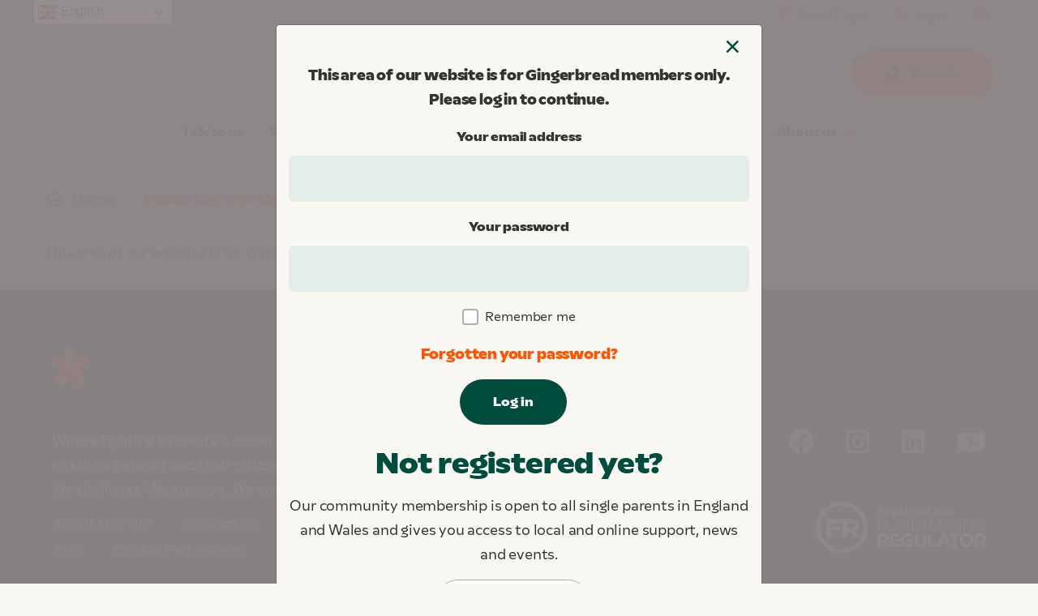

--- FILE ---
content_type: text/html; charset=UTF-8
request_url: https://www.gingerbread.org.uk/continue/?url=/your-community/groups/gateshead-gingerbread-group/
body_size: 18497
content:
<!DOCTYPE html>
<html lang="en-GB">

<head>
	<!-- Google Tag Manager -->
<script>(function(w,d,s,l,i){w[l]=w[l]||[];w[l].push({'gtm.start':
new Date().getTime(),event:'gtm.js'});var f=d.getElementsByTagName(s)[0],
j=d.createElement(s),dl=l!='dataLayer'?'&l='+l:'';j.async=true;j.src=
'https://www.googletagmanager.com/gtm.js?id='+i+dl;f.parentNode.insertBefore(j,f);
})(window,document,'script','dataLayer','GTM-T4NDLR8');</script>
<!-- End Google Tag Manager -->
<meta charset="UTF-8">
<meta name="viewport" content="width=device-width, initial-scale=1">
<link rel="profile" href="http://gmpg.org/xfn/11">
<link rel="pingback" href="https://www.gingerbread.org.uk/xmlrpc.php">

<link rel="apple-touch-icon" sizes="180x180" href="https://www.gingerbread.org.uk/wp-content/themes/gingerbread/favicon/apple-touch-icon.png">
<link rel="icon" type="image/png" sizes="32x32" href="https://www.gingerbread.org.uk/wp-content/themes/gingerbread/favicon/favicon-32x32.png">
<link rel="icon" type="image/png" sizes="16x16" href="https://www.gingerbread.org.uk/wp-content/themes/gingerbread/favicon/favicon-16x16.png">
<link rel="manifest" href="https://www.gingerbread.org.uk/wp-content/themes/gingerbread/favicon/site.webmanifest">
<link rel="mask-icon" href="https://www.gingerbread.org.uk/wp-content/themes/gingerbread/favicon/safari-pinned-tab.svg" color="#ff5400">
<meta name="msapplication-TileColor" content="#004d3d">
<meta name="theme-color" content="#ffffff">


<meta name='robots' content='index, follow, max-image-preview:large, max-snippet:-1, max-video-preview:-1' />

	<!-- This site is optimized with the Yoast SEO plugin v26.5 - https://yoast.com/wordpress/plugins/seo/ -->
	<title>Please Log In to Continue | Gingerbread</title>
	<link rel="canonical" href="https://www.gingerbread.org.uk/continue/" />
	<meta property="og:locale" content="en_GB" />
	<meta property="og:type" content="article" />
	<meta property="og:title" content="Please Log In to Continue | Gingerbread" />
	<meta property="og:url" content="https://www.gingerbread.org.uk/continue/" />
	<meta property="og:site_name" content="Gingerbread" />
	<meta property="article:publisher" content="https://www.facebook.com/gingerbread" />
	<meta property="og:image" content="https://www.gingerbread.org.uk/wp-content/uploads/2023/08/GB-Logo-Social-Share-v3.png" />
	<meta property="og:image:width" content="1200" />
	<meta property="og:image:height" content="675" />
	<meta property="og:image:type" content="image/png" />
	<meta name="twitter:card" content="summary_large_image" />
	<meta name="twitter:site" content="@Gingerbread" />
	<script type="application/ld+json" class="yoast-schema-graph">{"@context":"https://schema.org","@graph":[{"@type":"WebPage","@id":"https://www.gingerbread.org.uk/continue/","url":"https://www.gingerbread.org.uk/continue/","name":"Please Log In to Continue | Gingerbread","isPartOf":{"@id":"https://www.gingerbread.org.uk/#website"},"datePublished":"2017-10-10T08:27:07+00:00","breadcrumb":{"@id":"https://www.gingerbread.org.uk/continue/#breadcrumb"},"inLanguage":"en-GB","potentialAction":[{"@type":"ReadAction","target":["https://www.gingerbread.org.uk/continue/"]}]},{"@type":"BreadcrumbList","@id":"https://www.gingerbread.org.uk/continue/#breadcrumb","itemListElement":[{"@type":"ListItem","position":1,"name":"Home","item":"https://www.gingerbread.org.uk/"},{"@type":"ListItem","position":2,"name":"Please Log In to Continue"}]},{"@type":"WebSite","@id":"https://www.gingerbread.org.uk/#website","url":"https://www.gingerbread.org.uk/","name":"Gingerbread","description":"We are fighting to create a society where all single parents and their children thrive. We challenge. We support. We connect.","publisher":{"@id":"https://www.gingerbread.org.uk/#organization"},"potentialAction":[{"@type":"SearchAction","target":{"@type":"EntryPoint","urlTemplate":"https://www.gingerbread.org.uk/?s={search_term_string}"},"query-input":{"@type":"PropertyValueSpecification","valueRequired":true,"valueName":"search_term_string"}}],"inLanguage":"en-GB"},{"@type":"Organization","@id":"https://www.gingerbread.org.uk/#organization","name":"Gingerbread","url":"https://www.gingerbread.org.uk/","logo":{"@type":"ImageObject","inLanguage":"en-GB","@id":"https://www.gingerbread.org.uk/#/schema/logo/image/","url":"https://www.gingerbread.org.uk/wp-content/uploads/2023/06/Gingerbread_Logo_BISCUIT_RGB-20230627-085634.png","contentUrl":"https://www.gingerbread.org.uk/wp-content/uploads/2023/06/Gingerbread_Logo_BISCUIT_RGB-20230627-085634.png","width":1182,"height":178,"caption":"Gingerbread"},"image":{"@id":"https://www.gingerbread.org.uk/#/schema/logo/image/"},"sameAs":["https://www.facebook.com/gingerbread","https://x.com/Gingerbread","https://www.instagram.com/gingerbreadcharity/","https://www.linkedin.com/company/gingerbread","https://www.youtube.com/user/GingerbreadUK"]}]}</script>
	<!-- / Yoast SEO plugin. -->


<link rel='dns-prefetch' href='//cc.cdn.civiccomputing.com' />
<link rel='dns-prefetch' href='//fonts.googleapis.com' />
<link rel="alternate" type="application/rss+xml" title="Gingerbread &raquo; Feed" href="https://www.gingerbread.org.uk/feed/" />
<link rel="alternate" type="application/rss+xml" title="Gingerbread &raquo; Comments Feed" href="https://www.gingerbread.org.uk/comments/feed/" />
<link rel="alternate" title="oEmbed (JSON)" type="application/json+oembed" href="https://www.gingerbread.org.uk/wp-json/oembed/1.0/embed?url=https%3A%2F%2Fwww.gingerbread.org.uk%2Fcontinue%2F" />
<link rel="alternate" title="oEmbed (XML)" type="text/xml+oembed" href="https://www.gingerbread.org.uk/wp-json/oembed/1.0/embed?url=https%3A%2F%2Fwww.gingerbread.org.uk%2Fcontinue%2F&#038;format=xml" />
<style id='wp-img-auto-sizes-contain-inline-css' type='text/css'>
img:is([sizes=auto i],[sizes^="auto," i]){contain-intrinsic-size:3000px 1500px}
/*# sourceURL=wp-img-auto-sizes-contain-inline-css */
</style>
<style id='wp-emoji-styles-inline-css' type='text/css'>

	img.wp-smiley, img.emoji {
		display: inline !important;
		border: none !important;
		box-shadow: none !important;
		height: 1em !important;
		width: 1em !important;
		margin: 0 0.07em !important;
		vertical-align: -0.1em !important;
		background: none !important;
		padding: 0 !important;
	}
/*# sourceURL=wp-emoji-styles-inline-css */
</style>
<style id='wp-block-library-inline-css' type='text/css'>
:root{--wp-block-synced-color:#7a00df;--wp-block-synced-color--rgb:122,0,223;--wp-bound-block-color:var(--wp-block-synced-color);--wp-editor-canvas-background:#ddd;--wp-admin-theme-color:#007cba;--wp-admin-theme-color--rgb:0,124,186;--wp-admin-theme-color-darker-10:#006ba1;--wp-admin-theme-color-darker-10--rgb:0,107,160.5;--wp-admin-theme-color-darker-20:#005a87;--wp-admin-theme-color-darker-20--rgb:0,90,135;--wp-admin-border-width-focus:2px}@media (min-resolution:192dpi){:root{--wp-admin-border-width-focus:1.5px}}.wp-element-button{cursor:pointer}:root .has-very-light-gray-background-color{background-color:#eee}:root .has-very-dark-gray-background-color{background-color:#313131}:root .has-very-light-gray-color{color:#eee}:root .has-very-dark-gray-color{color:#313131}:root .has-vivid-green-cyan-to-vivid-cyan-blue-gradient-background{background:linear-gradient(135deg,#00d084,#0693e3)}:root .has-purple-crush-gradient-background{background:linear-gradient(135deg,#34e2e4,#4721fb 50%,#ab1dfe)}:root .has-hazy-dawn-gradient-background{background:linear-gradient(135deg,#faaca8,#dad0ec)}:root .has-subdued-olive-gradient-background{background:linear-gradient(135deg,#fafae1,#67a671)}:root .has-atomic-cream-gradient-background{background:linear-gradient(135deg,#fdd79a,#004a59)}:root .has-nightshade-gradient-background{background:linear-gradient(135deg,#330968,#31cdcf)}:root .has-midnight-gradient-background{background:linear-gradient(135deg,#020381,#2874fc)}:root{--wp--preset--font-size--normal:16px;--wp--preset--font-size--huge:42px}.has-regular-font-size{font-size:1em}.has-larger-font-size{font-size:2.625em}.has-normal-font-size{font-size:var(--wp--preset--font-size--normal)}.has-huge-font-size{font-size:var(--wp--preset--font-size--huge)}.has-text-align-center{text-align:center}.has-text-align-left{text-align:left}.has-text-align-right{text-align:right}.has-fit-text{white-space:nowrap!important}#end-resizable-editor-section{display:none}.aligncenter{clear:both}.items-justified-left{justify-content:flex-start}.items-justified-center{justify-content:center}.items-justified-right{justify-content:flex-end}.items-justified-space-between{justify-content:space-between}.screen-reader-text{border:0;clip-path:inset(50%);height:1px;margin:-1px;overflow:hidden;padding:0;position:absolute;width:1px;word-wrap:normal!important}.screen-reader-text:focus{background-color:#ddd;clip-path:none;color:#444;display:block;font-size:1em;height:auto;left:5px;line-height:normal;padding:15px 23px 14px;text-decoration:none;top:5px;width:auto;z-index:100000}html :where(.has-border-color){border-style:solid}html :where([style*=border-top-color]){border-top-style:solid}html :where([style*=border-right-color]){border-right-style:solid}html :where([style*=border-bottom-color]){border-bottom-style:solid}html :where([style*=border-left-color]){border-left-style:solid}html :where([style*=border-width]){border-style:solid}html :where([style*=border-top-width]){border-top-style:solid}html :where([style*=border-right-width]){border-right-style:solid}html :where([style*=border-bottom-width]){border-bottom-style:solid}html :where([style*=border-left-width]){border-left-style:solid}html :where(img[class*=wp-image-]){height:auto;max-width:100%}:where(figure){margin:0 0 1em}html :where(.is-position-sticky){--wp-admin--admin-bar--position-offset:var(--wp-admin--admin-bar--height,0px)}@media screen and (max-width:600px){html :where(.is-position-sticky){--wp-admin--admin-bar--position-offset:0px}}

/*# sourceURL=wp-block-library-inline-css */
</style><style id='global-styles-inline-css' type='text/css'>
:root{--wp--preset--aspect-ratio--square: 1;--wp--preset--aspect-ratio--4-3: 4/3;--wp--preset--aspect-ratio--3-4: 3/4;--wp--preset--aspect-ratio--3-2: 3/2;--wp--preset--aspect-ratio--2-3: 2/3;--wp--preset--aspect-ratio--16-9: 16/9;--wp--preset--aspect-ratio--9-16: 9/16;--wp--preset--color--black: #000000;--wp--preset--color--cyan-bluish-gray: #abb8c3;--wp--preset--color--white: #ffffff;--wp--preset--color--pale-pink: #f78da7;--wp--preset--color--vivid-red: #cf2e2e;--wp--preset--color--luminous-vivid-orange: #ff6900;--wp--preset--color--luminous-vivid-amber: #fcb900;--wp--preset--color--light-green-cyan: #7bdcb5;--wp--preset--color--vivid-green-cyan: #00d084;--wp--preset--color--pale-cyan-blue: #8ed1fc;--wp--preset--color--vivid-cyan-blue: #0693e3;--wp--preset--color--vivid-purple: #9b51e0;--wp--preset--gradient--vivid-cyan-blue-to-vivid-purple: linear-gradient(135deg,rgb(6,147,227) 0%,rgb(155,81,224) 100%);--wp--preset--gradient--light-green-cyan-to-vivid-green-cyan: linear-gradient(135deg,rgb(122,220,180) 0%,rgb(0,208,130) 100%);--wp--preset--gradient--luminous-vivid-amber-to-luminous-vivid-orange: linear-gradient(135deg,rgb(252,185,0) 0%,rgb(255,105,0) 100%);--wp--preset--gradient--luminous-vivid-orange-to-vivid-red: linear-gradient(135deg,rgb(255,105,0) 0%,rgb(207,46,46) 100%);--wp--preset--gradient--very-light-gray-to-cyan-bluish-gray: linear-gradient(135deg,rgb(238,238,238) 0%,rgb(169,184,195) 100%);--wp--preset--gradient--cool-to-warm-spectrum: linear-gradient(135deg,rgb(74,234,220) 0%,rgb(151,120,209) 20%,rgb(207,42,186) 40%,rgb(238,44,130) 60%,rgb(251,105,98) 80%,rgb(254,248,76) 100%);--wp--preset--gradient--blush-light-purple: linear-gradient(135deg,rgb(255,206,236) 0%,rgb(152,150,240) 100%);--wp--preset--gradient--blush-bordeaux: linear-gradient(135deg,rgb(254,205,165) 0%,rgb(254,45,45) 50%,rgb(107,0,62) 100%);--wp--preset--gradient--luminous-dusk: linear-gradient(135deg,rgb(255,203,112) 0%,rgb(199,81,192) 50%,rgb(65,88,208) 100%);--wp--preset--gradient--pale-ocean: linear-gradient(135deg,rgb(255,245,203) 0%,rgb(182,227,212) 50%,rgb(51,167,181) 100%);--wp--preset--gradient--electric-grass: linear-gradient(135deg,rgb(202,248,128) 0%,rgb(113,206,126) 100%);--wp--preset--gradient--midnight: linear-gradient(135deg,rgb(2,3,129) 0%,rgb(40,116,252) 100%);--wp--preset--font-size--small: 13px;--wp--preset--font-size--medium: 20px;--wp--preset--font-size--large: 36px;--wp--preset--font-size--x-large: 42px;--wp--preset--spacing--20: 0.44rem;--wp--preset--spacing--30: 0.67rem;--wp--preset--spacing--40: 1rem;--wp--preset--spacing--50: 1.5rem;--wp--preset--spacing--60: 2.25rem;--wp--preset--spacing--70: 3.38rem;--wp--preset--spacing--80: 5.06rem;--wp--preset--shadow--natural: 6px 6px 9px rgba(0, 0, 0, 0.2);--wp--preset--shadow--deep: 12px 12px 50px rgba(0, 0, 0, 0.4);--wp--preset--shadow--sharp: 6px 6px 0px rgba(0, 0, 0, 0.2);--wp--preset--shadow--outlined: 6px 6px 0px -3px rgb(255, 255, 255), 6px 6px rgb(0, 0, 0);--wp--preset--shadow--crisp: 6px 6px 0px rgb(0, 0, 0);}:where(.is-layout-flex){gap: 0.5em;}:where(.is-layout-grid){gap: 0.5em;}body .is-layout-flex{display: flex;}.is-layout-flex{flex-wrap: wrap;align-items: center;}.is-layout-flex > :is(*, div){margin: 0;}body .is-layout-grid{display: grid;}.is-layout-grid > :is(*, div){margin: 0;}:where(.wp-block-columns.is-layout-flex){gap: 2em;}:where(.wp-block-columns.is-layout-grid){gap: 2em;}:where(.wp-block-post-template.is-layout-flex){gap: 1.25em;}:where(.wp-block-post-template.is-layout-grid){gap: 1.25em;}.has-black-color{color: var(--wp--preset--color--black) !important;}.has-cyan-bluish-gray-color{color: var(--wp--preset--color--cyan-bluish-gray) !important;}.has-white-color{color: var(--wp--preset--color--white) !important;}.has-pale-pink-color{color: var(--wp--preset--color--pale-pink) !important;}.has-vivid-red-color{color: var(--wp--preset--color--vivid-red) !important;}.has-luminous-vivid-orange-color{color: var(--wp--preset--color--luminous-vivid-orange) !important;}.has-luminous-vivid-amber-color{color: var(--wp--preset--color--luminous-vivid-amber) !important;}.has-light-green-cyan-color{color: var(--wp--preset--color--light-green-cyan) !important;}.has-vivid-green-cyan-color{color: var(--wp--preset--color--vivid-green-cyan) !important;}.has-pale-cyan-blue-color{color: var(--wp--preset--color--pale-cyan-blue) !important;}.has-vivid-cyan-blue-color{color: var(--wp--preset--color--vivid-cyan-blue) !important;}.has-vivid-purple-color{color: var(--wp--preset--color--vivid-purple) !important;}.has-black-background-color{background-color: var(--wp--preset--color--black) !important;}.has-cyan-bluish-gray-background-color{background-color: var(--wp--preset--color--cyan-bluish-gray) !important;}.has-white-background-color{background-color: var(--wp--preset--color--white) !important;}.has-pale-pink-background-color{background-color: var(--wp--preset--color--pale-pink) !important;}.has-vivid-red-background-color{background-color: var(--wp--preset--color--vivid-red) !important;}.has-luminous-vivid-orange-background-color{background-color: var(--wp--preset--color--luminous-vivid-orange) !important;}.has-luminous-vivid-amber-background-color{background-color: var(--wp--preset--color--luminous-vivid-amber) !important;}.has-light-green-cyan-background-color{background-color: var(--wp--preset--color--light-green-cyan) !important;}.has-vivid-green-cyan-background-color{background-color: var(--wp--preset--color--vivid-green-cyan) !important;}.has-pale-cyan-blue-background-color{background-color: var(--wp--preset--color--pale-cyan-blue) !important;}.has-vivid-cyan-blue-background-color{background-color: var(--wp--preset--color--vivid-cyan-blue) !important;}.has-vivid-purple-background-color{background-color: var(--wp--preset--color--vivid-purple) !important;}.has-black-border-color{border-color: var(--wp--preset--color--black) !important;}.has-cyan-bluish-gray-border-color{border-color: var(--wp--preset--color--cyan-bluish-gray) !important;}.has-white-border-color{border-color: var(--wp--preset--color--white) !important;}.has-pale-pink-border-color{border-color: var(--wp--preset--color--pale-pink) !important;}.has-vivid-red-border-color{border-color: var(--wp--preset--color--vivid-red) !important;}.has-luminous-vivid-orange-border-color{border-color: var(--wp--preset--color--luminous-vivid-orange) !important;}.has-luminous-vivid-amber-border-color{border-color: var(--wp--preset--color--luminous-vivid-amber) !important;}.has-light-green-cyan-border-color{border-color: var(--wp--preset--color--light-green-cyan) !important;}.has-vivid-green-cyan-border-color{border-color: var(--wp--preset--color--vivid-green-cyan) !important;}.has-pale-cyan-blue-border-color{border-color: var(--wp--preset--color--pale-cyan-blue) !important;}.has-vivid-cyan-blue-border-color{border-color: var(--wp--preset--color--vivid-cyan-blue) !important;}.has-vivid-purple-border-color{border-color: var(--wp--preset--color--vivid-purple) !important;}.has-vivid-cyan-blue-to-vivid-purple-gradient-background{background: var(--wp--preset--gradient--vivid-cyan-blue-to-vivid-purple) !important;}.has-light-green-cyan-to-vivid-green-cyan-gradient-background{background: var(--wp--preset--gradient--light-green-cyan-to-vivid-green-cyan) !important;}.has-luminous-vivid-amber-to-luminous-vivid-orange-gradient-background{background: var(--wp--preset--gradient--luminous-vivid-amber-to-luminous-vivid-orange) !important;}.has-luminous-vivid-orange-to-vivid-red-gradient-background{background: var(--wp--preset--gradient--luminous-vivid-orange-to-vivid-red) !important;}.has-very-light-gray-to-cyan-bluish-gray-gradient-background{background: var(--wp--preset--gradient--very-light-gray-to-cyan-bluish-gray) !important;}.has-cool-to-warm-spectrum-gradient-background{background: var(--wp--preset--gradient--cool-to-warm-spectrum) !important;}.has-blush-light-purple-gradient-background{background: var(--wp--preset--gradient--blush-light-purple) !important;}.has-blush-bordeaux-gradient-background{background: var(--wp--preset--gradient--blush-bordeaux) !important;}.has-luminous-dusk-gradient-background{background: var(--wp--preset--gradient--luminous-dusk) !important;}.has-pale-ocean-gradient-background{background: var(--wp--preset--gradient--pale-ocean) !important;}.has-electric-grass-gradient-background{background: var(--wp--preset--gradient--electric-grass) !important;}.has-midnight-gradient-background{background: var(--wp--preset--gradient--midnight) !important;}.has-small-font-size{font-size: var(--wp--preset--font-size--small) !important;}.has-medium-font-size{font-size: var(--wp--preset--font-size--medium) !important;}.has-large-font-size{font-size: var(--wp--preset--font-size--large) !important;}.has-x-large-font-size{font-size: var(--wp--preset--font-size--x-large) !important;}
/*# sourceURL=global-styles-inline-css */
</style>

<style id='classic-theme-styles-inline-css' type='text/css'>
/*! This file is auto-generated */
.wp-block-button__link{color:#fff;background-color:#32373c;border-radius:9999px;box-shadow:none;text-decoration:none;padding:calc(.667em + 2px) calc(1.333em + 2px);font-size:1.125em}.wp-block-file__button{background:#32373c;color:#fff;text-decoration:none}
/*# sourceURL=/wp-includes/css/classic-themes.min.css */
</style>
<link rel='stylesheet' id='bbp-default-css' href='https://www.gingerbread.org.uk/wp-content/plugins/bbpress/templates/default/css/bbpress.min.css?ver=2.6.14' type='text/css' media='all' />
<link rel='stylesheet' id='wppopups-base-css' href='https://www.gingerbread.org.uk/wp-content/plugins/wp-popups-lite/src/assets/css/wppopups-base.css?ver=2.2.0.3' type='text/css' media='all' />
<link rel='stylesheet' id='lato-css' href='https://fonts.googleapis.com/css?family=Lato&#038;ver=6.9' type='text/css' media='all' />
<link rel='stylesheet' id='caveat-css' href='https://fonts.googleapis.com/css?family=Caveat%3A400%2C700&#038;ver=6.9' type='text/css' media='all' />
<link rel='stylesheet' id='gingerbread-styles-css' href='https://www.gingerbread.org.uk/wp-content/themes/gingerbread/css/themes/gingerbread.css?ver=ce0356a89dd8abf8ea3ab570604fc342' type='text/css' media='all' />
<link rel='stylesheet' id='bp_toolkit-css' href='https://www.gingerbread.org.uk/wp-content/plugins/bp-toolkit-pro/public/css/bp-toolkit-public.css?ver=all' type='text/css' media='all' />
<script type="text/javascript" src="https://www.gingerbread.org.uk/wp-content/themes/gingerbread/js/min/jquery.2.2.4.min.js" id="jquery-js"></script>
<script type="text/javascript" src="https://www.gingerbread.org.uk/wp-content/themes/gingerbread/js/min/tether.min.js?ver=6.9" id="tether-js"></script>
<script type="text/javascript" src="https://www.gingerbread.org.uk/wp-content/themes/gingerbread/js/min/bootstrap.min.js?ver=6.9" id="bootstrap-v4-js"></script>
<script type="text/javascript" src="https://www.gingerbread.org.uk/wp-content/themes/gingerbread/js/min/jquery.focusable.min.js?ver=6.9" id="focusable-js"></script>
<script type="text/javascript" src="https://www.gingerbread.org.uk/wp-content/themes/gingerbread/js/min/jquery.keyboardtrap.min.js?ver=6.9" id="keyboard-trap-js"></script>
<script type="text/javascript" src="https://www.gingerbread.org.uk/wp-content/themes/gingerbread/js/min/ofi.min.js?ver=6.9" id="object-fit-polyfill-js"></script>
<script type="text/javascript" src="https://www.gingerbread.org.uk/wp-content/themes/gingerbread/js/min/jquery.countTo.min.js?ver=6.9" id="countto-js"></script>
<script type="text/javascript" src="https://www.gingerbread.org.uk/wp-content/themes/gingerbread/js/min/slick.min.js?ver=6.9" id="slick-js"></script>
<script type="text/javascript" src="https://www.gingerbread.org.uk/wp-content/themes/gingerbread/js/min/modernizr.min.js?ver=6.9" id="modernizr-js"></script>
<script type="text/javascript" src="https://www.gingerbread.org.uk/wp-includes/js/dist/vendor/moment.min.js?ver=2.30.1" id="moment-js"></script>
<script type="text/javascript" id="moment-js-after">
/* <![CDATA[ */
moment.updateLocale( 'en_GB', {"months":["January","February","March","April","May","June","July","August","September","October","November","December"],"monthsShort":["Jan","Feb","Mar","Apr","May","Jun","Jul","Aug","Sep","Oct","Nov","Dec"],"weekdays":["Sunday","Monday","Tuesday","Wednesday","Thursday","Friday","Saturday"],"weekdaysShort":["Sun","Mon","Tue","Wed","Thu","Fri","Sat"],"week":{"dow":1},"longDateFormat":{"LT":"g:i a","LTS":null,"L":null,"LL":"j F Y","LLL":"j F Y H:i","LLLL":null}} );
//# sourceURL=moment-js-after
/* ]]> */
</script>
<script type="text/javascript" src="https://www.gingerbread.org.uk/wp-content/themes/gingerbread/js/min/daterangepicker.js?ver=6.9" id="daterangepicker-js"></script>
<script type="text/javascript" src="https://www.gingerbread.org.uk/wp-content/themes/gingerbread/js/min/sticky-kit.min.js?ver=6.9" id="sticky-kit-js"></script>
<script type="text/javascript" src="https://www.gingerbread.org.uk/wp-content/themes/gingerbread/js/min/bootbox.min.js?ver=6.9" id="bootbox-js"></script>
<link rel="https://api.w.org/" href="https://www.gingerbread.org.uk/wp-json/" /><link rel="alternate" title="JSON" type="application/json" href="https://www.gingerbread.org.uk/wp-json/wp/v2/pages/3080" /><link rel="EditURI" type="application/rsd+xml" title="RSD" href="https://www.gingerbread.org.uk/xmlrpc.php?rsd" />
<link rel='shortlink' href='https://www.gingerbread.org.uk/?p=3080' />

	<script type="text/javascript">var ajaxurl = 'https://www.gingerbread.org.uk/wp-admin/admin-ajax.php';</script>

<style type="text/css">.recentcomments a{display:inline !important;padding:0 !important;margin:0 !important;}</style><link rel="icon" href="https://www.gingerbread.org.uk/wp-content/uploads/2023/07/cropped-Gingerbread_Asterix_RED_RGB-1-95x95.png" sizes="32x32" />
<link rel="icon" href="https://www.gingerbread.org.uk/wp-content/uploads/2023/07/cropped-Gingerbread_Asterix_RED_RGB-1-200x200.png" sizes="192x192" />
<link rel="apple-touch-icon" href="https://www.gingerbread.org.uk/wp-content/uploads/2023/07/cropped-Gingerbread_Asterix_RED_RGB-1-200x200.png" />
<meta name="msapplication-TileImage" content="https://www.gingerbread.org.uk/wp-content/uploads/2023/07/cropped-Gingerbread_Asterix_RED_RGB-1-300x300.png" />
		<style type="text/css" id="wp-custom-css">
			#ccc .ccc-module--popup { display: block;}
#ccc .ccc-module--slideout { display: block;}		</style>
		</head>

<body class="bp-legacy wp-singular page-template-default page page-id-3080 wp-theme-gingerbread group-blog custom-font">

<!-- Google Tag Manager (noscript) -->
<noscript><iframe src="https://www.googletagmanager.com/ns.html?id=GTM-T4NDLR8"
height="0" width="0" style="display:none;visibility:hidden"></iframe></noscript>
<!-- End Google Tag Manager (noscript) -->

<div id="page" class="site">
	<a class="skip-link screen-reader-text" href="#content">Skip to content</a>

	<header class="main-header">
		<div class="main-header__top">
			<div class="container-fluid">
				<div class="main-header__top-wrap">

					<div class="gtranslate_wrapper" id="gt-wrapper-74936131"></div>
					<div class="main-header__top-options">

						
						<a href="https://www.gingerbread.org.uk/favourites" class="divider">
	<span class="icon"><svg xmlns="http://www.w3.org/2000/svg" width="24" height="24" viewBox="0 0 24 24"><path d="M12 4.595a5.904 5.904 0 0 0-3.996-1.558 5.942 5.942 0 0 0-4.213 1.758c-2.353 2.363-2.352 6.059.002 8.412l7.332 7.332c.17.299.498.492.875.492a.99.99 0 0 0 .792-.409l7.415-7.415c2.354-2.354 2.354-6.049-.002-8.416a5.938 5.938 0 0 0-4.209-1.754A5.906 5.906 0 0 0 12 4.595zm6.791 1.61c1.563 1.571 1.564 4.025.002 5.588L12 18.586l-6.793-6.793c-1.562-1.563-1.561-4.017-.002-5.584.76-.756 1.754-1.172 2.799-1.172s2.035.416 2.789 1.17l.5.5a.999.999 0 0 0 1.414 0l.5-.5c1.512-1.509 4.074-1.505 5.584-.002z"/></svg></span>
	<span>Saved Pages</span>
</a>
<a href="https://www.gingerbread.org.uk/login" class="divider">
	<span class="icon"><svg xmlns="http://www.w3.org/2000/svg" width="24" height="24" viewBox="0 0 24 24"><path d="M12 2a5 5 0 1 0 5 5 5 5 0 0 0-5-5zm0 8a3 3 0 1 1 3-3 3 3 0 0 1-3 3zm9 11v-1a7 7 0 0 0-7-7h-4a7 7 0 0 0-7 7v1h2v-1a5 5 0 0 1 5-5h4a5 5 0 0 1 5 5v1z"/></svg></span>
	<span>Log In</span>
</a>

						<button class="btn btn_icon-left main-search">
	<span class="icon"><svg xmlns="http://www.w3.org/2000/svg" width="24" height="24" viewBox="0 0 24 24"><path d="M10 18a7.952 7.952 0 0 0 4.897-1.688l4.396 4.396 1.414-1.414-4.396-4.396A7.952 7.952 0 0 0 18 10c0-4.411-3.589-8-8-8s-8 3.589-8 8 3.589 8 8 8zm0-14c3.309 0 6 2.691 6 6s-2.691 6-6 6-6-2.691-6-6 2.691-6 6-6z"/></svg></span>
	<span class="icon icon--close"><svg data-name="Layer 1" xmlns="http://www.w3.org/2000/svg" viewBox="0 0 19.73 19.73"><g fill="#231f20"><path d="M-.002 1.646L1.646 0l18.087 18.088-1.647 1.647z"/><path data-name="Rectangle" d="M-.002 18.094L18.086.006l1.647 1.647L1.646 19.741z"/></g></svg></span>
</button>
<!-- /.main-search -->

						
					</div>
					<!-- /.main-header__top-options -->

					<div class="main-header__top-options-mobile">
						<a href="https://www.gingerbread.org.uk/favourites" class="divider">
	<span class="icon"><svg xmlns="http://www.w3.org/2000/svg" width="24" height="24" viewBox="0 0 24 24"><path d="M12 4.595a5.904 5.904 0 0 0-3.996-1.558 5.942 5.942 0 0 0-4.213 1.758c-2.353 2.363-2.352 6.059.002 8.412l7.332 7.332c.17.299.498.492.875.492a.99.99 0 0 0 .792-.409l7.415-7.415c2.354-2.354 2.354-6.049-.002-8.416a5.938 5.938 0 0 0-4.209-1.754A5.906 5.906 0 0 0 12 4.595zm6.791 1.61c1.563 1.571 1.564 4.025.002 5.588L12 18.586l-6.793-6.793c-1.562-1.563-1.561-4.017-.002-5.584.76-.756 1.754-1.172 2.799-1.172s2.035.416 2.789 1.17l.5.5a.999.999 0 0 0 1.414 0l.5-.5c1.512-1.509 4.074-1.505 5.584-.002z"/></svg></span>
	<span>Saved Pages</span>
</a>
<a href="https://www.gingerbread.org.uk/login" class="divider">
	<span class="icon"><svg xmlns="http://www.w3.org/2000/svg" width="24" height="24" viewBox="0 0 24 24"><path d="M12 2a5 5 0 1 0 5 5 5 5 0 0 0-5-5zm0 8a3 3 0 1 1 3-3 3 3 0 0 1-3 3zm9 11v-1a7 7 0 0 0-7-7h-4a7 7 0 0 0-7 7v1h2v-1a5 5 0 0 1 5-5h4a5 5 0 0 1 5 5v1z"/></svg></span>
	<span>Log In</span>
</a>
						<button class="btn btn_icon-left main-search">
	<span class="icon"><svg xmlns="http://www.w3.org/2000/svg" width="24" height="24" viewBox="0 0 24 24"><path d="M10 18a7.952 7.952 0 0 0 4.897-1.688l4.396 4.396 1.414-1.414-4.396-4.396A7.952 7.952 0 0 0 18 10c0-4.411-3.589-8-8-8s-8 3.589-8 8 3.589 8 8 8zm0-14c3.309 0 6 2.691 6 6s-2.691 6-6 6-6-2.691-6-6 2.691-6 6-6z"/></svg></span>
	<span class="icon icon--close"><svg data-name="Layer 1" xmlns="http://www.w3.org/2000/svg" viewBox="0 0 19.73 19.73"><g fill="#231f20"><path d="M-.002 1.646L1.646 0l18.087 18.088-1.647 1.647z"/><path data-name="Rectangle" d="M-.002 18.094L18.086.006l1.647 1.647L1.646 19.741z"/></g></svg></span>
</button>
<!-- /.main-search -->
					</div>
					<!-- /.main-header__top-options-mobile -->

					<a href="#0" class="main-header__menu-btn">
						<span class="main-header__menu-btn-lines"></span>
						<span class="icon icon--close"><svg data-name="Layer 1" xmlns="http://www.w3.org/2000/svg" viewBox="0 0 19.73 19.73"><g fill="#231f20"><path d="M-.002 1.646L1.646 0l18.087 18.088-1.647 1.647z"/><path data-name="Rectangle" d="M-.002 18.094L18.086.006l1.647 1.647L1.646 19.741z"/></g></svg></span>
						<span class="main-header__menu-btn-text sr-only">Menu</span>
					</a>
					<!-- /.main-header__menu-btn -->
				</div>
				<!-- /.main-header__top-wrap -->

				<div class="main-header__middle">
					<p style="width: 173px;"></p>
					<div class="main-header__logo">
						<a href="https://www.gingerbread.org.uk/" rel="home">
							<span class="screen-reader-text">Gingerbread</span>
							<img src="https://www.gingerbread.org.uk/wp-content/themes/gingerbread/images/svg/logo-green.svg"/>
						</a>
					</div>
					<!-- /.main-header__logo -->
											<a href="#donate" id="header-donate" class="btn btn--gb-yellow"><span class="icon"><svg xmlns="http://www.w3.org/2000/svg" width="24" height="24" viewBox="0 0 24 24"><path d="M17.726 13.02 14 16H9v-1h4.065a.5.5 0 0 0 .416-.777l-.888-1.332A1.995 1.995 0 0 0 10.93 12H3a1 1 0 0 0-1 1v6a2 2 0 0 0 2 2h9.639a3 3 0 0 0 2.258-1.024L22 13l-1.452-.484a2.998 2.998 0 0 0-2.822.504zm1.532-5.63c.451-.465.73-1.108.73-1.818s-.279-1.353-.73-1.818A2.447 2.447 0 0 0 17.494 3S16.25 2.997 15 4.286C13.75 2.997 12.506 3 12.506 3a2.45 2.45 0 0 0-1.764.753c-.451.466-.73 1.108-.73 1.818s.279 1.354.73 1.818L15 12l4.258-4.61z"/></svg></span>Donate</a>
									</div>
			</div>
			<!-- /.container-fluid -->
		</div>
		<!-- /.main-header__top -->

		<div class="main-header__bottom">
			<div class="container-fluid">
				<div class="main-header__bottom-wrap">

					<nav class="main-nav"><ul><li id="menu-item-107850" class="menu-item menu-item-type-post_type menu-item-object-page menu-item-107850"><a href="https://www.gingerbread.org.uk/talk-to-us/">Talk to us</a></li>
<li id="menu-item-107854" class="menu-item menu-item-type-custom menu-item-object-custom menu-item-107854"><a href="https://www.gingerbread.org.uk/find-information/">Find information</a></li>
<li id="menu-item-107855" class="menu-item menu-item-type-custom menu-item-object-custom menu-item-107855"><a href="https://www.gingerbread.org.uk/your-community/">Your community</a></li>
<li id="menu-item-107851" class="menu-item menu-item-type-post_type menu-item-object-page menu-item-107851"><a href="https://www.gingerbread.org.uk/support-us/">Support us</a></li>
<li id="menu-item-107852" class="menu-item menu-item-type-post_type menu-item-object-page menu-item-107852"><a href="https://www.gingerbread.org.uk/our-work/">Our work</a></li>
<li id="menu-item-107853" class="menu-item menu-item-type-post_type menu-item-object-page menu-item-107853"><a href="https://www.gingerbread.org.uk/about-us/">About us</a></li>
</ul><div class="main-nav__extra"><a href="https://www.gingerbread.org.uk/about-us/contact-us/" class="btn btn--gb-white">Contact Us</a><a href="#" class="btn btn--gb-white btn--search">Search</a></div></nav>
					
<div class="main-nav-sub">
	<div class="container-fluid">
		<div class="content">
																																	<nav class="main-nav-sub__list" data-parent="menu-item-107851">
						<div class="sub-menu-close">
							<span class="icon"><svg xmlns="http://www.w3.org/2000/svg" width="24" height="24" viewBox="0 0 24 24"><path d="M13.293 6.293 7.586 12l5.707 5.707 1.414-1.414L10.414 12l4.293-4.293z"/></svg></span>
							<span class="text">Back</span>
						</div>
						<ul>
															<li>
									<a href="https://www.gingerbread.org.uk/support-us/fundraise-for-us/"
									   title="Fundraise for us">
										<h5>Fundraise for us</h5>
																				<span class="next-arrow"><svg xmlns="http://www.w3.org/2000/svg" width="24" height="24" viewBox="0 0 24 24"><path d="M10.707 17.707 16.414 12l-5.707-5.707-1.414 1.414L13.586 12l-4.293 4.293z"/></svg></span>
									</a>
								</li>
															<li>
									<a href="https://www.gingerbread.org.uk/support-us/legacy-gift-in-will/"
									   title="Leave a gift in your Will">
										<h5>Leave a gift in your Will</h5>
																				<span class="next-arrow"><svg xmlns="http://www.w3.org/2000/svg" width="24" height="24" viewBox="0 0 24 24"><path d="M10.707 17.707 16.414 12l-5.707-5.707-1.414 1.414L13.586 12l-4.293 4.293z"/></svg></span>
									</a>
								</li>
															<li>
									<a href="https://www.gingerbread.org.uk/support-us/other-ways-to-support/"
									   title="Other ways to support">
										<h5>Other ways to support</h5>
																				<span class="next-arrow"><svg xmlns="http://www.w3.org/2000/svg" width="24" height="24" viewBox="0 0 24 24"><path d="M10.707 17.707 16.414 12l-5.707-5.707-1.414 1.414L13.586 12l-4.293 4.293z"/></svg></span>
									</a>
								</li>
															<li>
									<a href="https://www.gingerbread.org.uk/support-us/corporate-support/"
									   title="Corporate support">
										<h5>Corporate support</h5>
																				<span class="next-arrow"><svg xmlns="http://www.w3.org/2000/svg" width="24" height="24" viewBox="0 0 24 24"><path d="M10.707 17.707 16.414 12l-5.707-5.707-1.414 1.414L13.586 12l-4.293 4.293z"/></svg></span>
									</a>
								</li>
															<li>
									<a href="https://www.gingerbread.org.uk/support-us/fundraise-in-memory/"
									   title="Fundraise in memory">
										<h5>Fundraise in memory</h5>
																				<span class="next-arrow"><svg xmlns="http://www.w3.org/2000/svg" width="24" height="24" viewBox="0 0 24 24"><path d="M10.707 17.707 16.414 12l-5.707-5.707-1.414 1.414L13.586 12l-4.293 4.293z"/></svg></span>
									</a>
								</li>
															<li>
									<a href="https://www.gingerbread.org.uk/support-us/our-fundraising-promise/"
									   title="Our fundraising promise">
										<h5>Our fundraising promise</h5>
																				<span class="next-arrow"><svg xmlns="http://www.w3.org/2000/svg" width="24" height="24" viewBox="0 0 24 24"><path d="M10.707 17.707 16.414 12l-5.707-5.707-1.414 1.414L13.586 12l-4.293 4.293z"/></svg></span>
									</a>
								</li>
													</ul>
					</nav><!-- /.main-nav-sub__list -->
																<nav class="main-nav-sub__list" data-parent="menu-item-107852">
						<div class="sub-menu-close">
							<span class="icon"><svg xmlns="http://www.w3.org/2000/svg" width="24" height="24" viewBox="0 0 24 24"><path d="M13.293 6.293 7.586 12l5.707 5.707 1.414-1.414L10.414 12l4.293-4.293z"/></svg></span>
							<span class="text">Back</span>
						</div>
						<ul>
															<li>
									<a href="https://www.gingerbread.org.uk/our-work/news-and-views/"
									   title="News and views">
										<h5>News and views</h5>
																				<span class="next-arrow"><svg xmlns="http://www.w3.org/2000/svg" width="24" height="24" viewBox="0 0 24 24"><path d="M10.707 17.707 16.414 12l-5.707-5.707-1.414 1.414L13.586 12l-4.293 4.293z"/></svg></span>
									</a>
								</li>
															<li>
									<a href="https://www.gingerbread.org.uk/our-work/our-impact-and-accounts/"
									   title="Our impact and accounts">
										<h5>Our impact and accounts</h5>
																				<span class="next-arrow"><svg xmlns="http://www.w3.org/2000/svg" width="24" height="24" viewBox="0 0 24 24"><path d="M10.707 17.707 16.414 12l-5.707-5.707-1.414 1.414L13.586 12l-4.293 4.293z"/></svg></span>
									</a>
								</li>
															<li>
									<a href="https://www.gingerbread.org.uk/our-work/policy-and-campaigns/"
									   title="Policy and campaigns">
										<h5>Policy and campaigns</h5>
																				<span class="next-arrow"><svg xmlns="http://www.w3.org/2000/svg" width="24" height="24" viewBox="0 0 24 24"><path d="M10.707 17.707 16.414 12l-5.707-5.707-1.414 1.414L13.586 12l-4.293 4.293z"/></svg></span>
									</a>
								</li>
															<li>
									<a href="https://www.gingerbread.org.uk/our-work/support-for-single-parents/"
									   title="Support for single parents">
										<h5>Support for single parents</h5>
																				<span class="next-arrow"><svg xmlns="http://www.w3.org/2000/svg" width="24" height="24" viewBox="0 0 24 24"><path d="M10.707 17.707 16.414 12l-5.707-5.707-1.414 1.414L13.586 12l-4.293 4.293z"/></svg></span>
									</a>
								</li>
															<li>
									<a href="https://www.gingerbread.org.uk/our-work/single-parents-facts-and-figures/"
									   title="Single parents facts and figures">
										<h5>Single parents facts and figures</h5>
																				<span class="next-arrow"><svg xmlns="http://www.w3.org/2000/svg" width="24" height="24" viewBox="0 0 24 24"><path d="M10.707 17.707 16.414 12l-5.707-5.707-1.414 1.414L13.586 12l-4.293 4.293z"/></svg></span>
									</a>
								</li>
													</ul>
					</nav><!-- /.main-nav-sub__list -->
																<nav class="main-nav-sub__list" data-parent="menu-item-107853">
						<div class="sub-menu-close">
							<span class="icon"><svg xmlns="http://www.w3.org/2000/svg" width="24" height="24" viewBox="0 0 24 24"><path d="M13.293 6.293 7.586 12l5.707 5.707 1.414-1.414L10.414 12l4.293-4.293z"/></svg></span>
							<span class="text">Back</span>
						</div>
						<ul>
															<li>
									<a href="https://www.gingerbread.org.uk/about-us/gingerbread-history/"
									   title="Our history">
										<h5>Our history</h5>
																				<span class="next-arrow"><svg xmlns="http://www.w3.org/2000/svg" width="24" height="24" viewBox="0 0 24 24"><path d="M10.707 17.707 16.414 12l-5.707-5.707-1.414 1.414L13.586 12l-4.293 4.293z"/></svg></span>
									</a>
								</li>
															<li>
									<a href="https://www.gingerbread.org.uk/about-us/gingerbread-vision-mission-strategy/"
									   title="Our vision, mission and strategy">
										<h5>Our vision, mission and strategy</h5>
																				<span class="next-arrow"><svg xmlns="http://www.w3.org/2000/svg" width="24" height="24" viewBox="0 0 24 24"><path d="M10.707 17.707 16.414 12l-5.707-5.707-1.414 1.414L13.586 12l-4.293 4.293z"/></svg></span>
									</a>
								</li>
															<li>
									<a href="https://www.gingerbread.org.uk/about-us/volunteering/"
									   title="Volunteer with us">
										<h5>Volunteer with us</h5>
																				<span class="next-arrow"><svg xmlns="http://www.w3.org/2000/svg" width="24" height="24" viewBox="0 0 24 24"><path d="M10.707 17.707 16.414 12l-5.707-5.707-1.414 1.414L13.586 12l-4.293 4.293z"/></svg></span>
									</a>
								</li>
															<li>
									<a href="https://www.gingerbread.org.uk/about-us/our-staff-and-trustees/"
									   title="Our staff and trustees">
										<h5>Our staff and trustees</h5>
																				<span class="next-arrow"><svg xmlns="http://www.w3.org/2000/svg" width="24" height="24" viewBox="0 0 24 24"><path d="M10.707 17.707 16.414 12l-5.707-5.707-1.414 1.414L13.586 12l-4.293 4.293z"/></svg></span>
									</a>
								</li>
															<li>
									<a href="https://www.gingerbread.org.uk/about-us/media/"
									   title="Media">
										<h5>Media</h5>
																				<span class="next-arrow"><svg xmlns="http://www.w3.org/2000/svg" width="24" height="24" viewBox="0 0 24 24"><path d="M10.707 17.707 16.414 12l-5.707-5.707-1.414 1.414L13.586 12l-4.293 4.293z"/></svg></span>
									</a>
								</li>
															<li>
									<a href="https://www.gingerbread.org.uk/about-us/contact-us/"
									   title="Contact us">
										<h5>Contact us</h5>
																				<span class="next-arrow"><svg xmlns="http://www.w3.org/2000/svg" width="24" height="24" viewBox="0 0 24 24"><path d="M10.707 17.707 16.414 12l-5.707-5.707-1.414 1.414L13.586 12l-4.293 4.293z"/></svg></span>
									</a>
								</li>
															<li>
									<a href="https://www.gingerbread.org.uk/about-us/funders-and-partners/"
									   title="Funders and partners">
										<h5>Funders and partners</h5>
																				<span class="next-arrow"><svg xmlns="http://www.w3.org/2000/svg" width="24" height="24" viewBox="0 0 24 24"><path d="M10.707 17.707 16.414 12l-5.707-5.707-1.414 1.414L13.586 12l-4.293 4.293z"/></svg></span>
									</a>
								</li>
															<li>
									<a href="https://www.gingerbread.org.uk/about-us/jobs/"
									   title="Jobs">
										<h5>Jobs</h5>
																				<span class="next-arrow"><svg xmlns="http://www.w3.org/2000/svg" width="24" height="24" viewBox="0 0 24 24"><path d="M10.707 17.707 16.414 12l-5.707-5.707-1.414 1.414L13.586 12l-4.293 4.293z"/></svg></span>
									</a>
								</li>
															<li>
									<a href="https://www.gingerbread.org.uk/about-us/days-we-celebrate/"
									   title="Days we celebrate">
										<h5>Days we celebrate</h5>
																				<span class="next-arrow"><svg xmlns="http://www.w3.org/2000/svg" width="24" height="24" viewBox="0 0 24 24"><path d="M10.707 17.707 16.414 12l-5.707-5.707-1.414 1.414L13.586 12l-4.293 4.293z"/></svg></span>
									</a>
								</li>
													</ul>
					</nav><!-- /.main-nav-sub__list -->
									</div>
		
		<div class="arrow"></div>
		<div class="background"></div>
	</div>
	<!-- /.container-fluid -->
</div>
<!-- /.main-nav-sub -->

				</div>
				<!-- /.main-header__bottom-wrap -->
			</div>
			<!-- /.container-fluid -->

		</div>
		<!-- /.main-header__bottom -->
			</header>
	<!-- /.main-header -->

	
<div
	id="search-site-overlay"
	class="search-overlay"
	role="dialog"
	aria-hidden="true"
	aria-labelledby="search-site-overlay-label"
	data-close-focus=""
	>
	<button class="search-overlay__close-btn btn btn--gb-yellow" type="button">
		<span>Close</span> <span class="search-overlay__close-icon">×</span>
	</button>

	<div class="search-overlay__form">
		<div class="container">
			<h1 id="search-site-overlay-label">
				Search			</h1>

			
			<form role="search" method="get" class="main-search-form" action="https://www.gingerbread.org.uk/">
	<label for="main-search-form__input">
		<span class="screen-reader-text">Search...</span>
	</label>
	<div class="main-search-form__inner">
		<div class="main-search-form__input-wrap">
			<span class="icon"><svg data-name="Layer 1" xmlns="http://www.w3.org/2000/svg" viewBox="0 0 23.71 23.71"><path d="M17.76 16.03l5.6 5.6a1.23 1.23 0 01-.87 2.08 1.09 1.09 0 01-.84-.35l-5.2-5.18-.42-.42-.49.34a9.63 9.63 0 01-5.66 1.78 9.74 9.74 0 01-3.85-.78 9.7 9.7 0 01-5.25-5.32 9.88 9.88 0 010-7.7A9.7 9.7 0 016.07.78a9.88 9.88 0 017.7 0 9.7 9.7 0 015.29 5.29 9.73 9.73 0 01.82 3.81 9.63 9.63 0 01-1.75 5.62zm-2.5-.77a7.3 7.3 0 002.21-5.38 7.3 7.3 0 00-2.22-5.33 7.3 7.3 0 00-5.37-2.18 7.3 7.3 0 00-5.29 2.22 7.3 7.3 0 00-2.22 5.29 7.3 7.3 0 002.22 5.33 7.3 7.3 0 005.29 2.26 7.3 7.3 0 005.38-2.21z" fill="#fff"/></svg></span>
			<input id="main-search-form__input" type="search" class="main-search-form__input" placeholder="Your keywords..."
					 value="" name="s"
					 title="Search..."/>
	 	</div>
		<button class="main-search-form__submit btn" title="Search">
			Search		</button>
	</div>
</form>
		</div>
	</div>
</div>

	<!-- .breadcrumbs --><nav class="breadcrumbs container-fluid"><a href="https://www.gingerbread.org.uk/"><span class="home-icon"><svg xmlns="http://www.w3.org/2000/svg" width="24" height="24" viewBox="0 0 24 24"><path d="M3 13h1v7c0 1.103.897 2 2 2h12c1.103 0 2-.897 2-2v-7h1a1 1 0 0 0 .707-1.707l-9-9a.999.999 0 0 0-1.414 0l-9 9A1 1 0 0 0 3 13zm7 7v-5h4v5h-4zm2-15.586 6 6V15l.001 5H16v-5c0-1.103-.897-2-2-2h-4c-1.103 0-2 .897-2 2v5H6v-9.586l6-6z"/></svg></span>Home</a> <span class="breadcrumbs__separator"><svg xmlns="http://www.w3.org/2000/svg" width="24" height="24" viewBox="0 0 24 24"><path d="M10.707 17.707 16.414 12l-5.707-5.707-1.414 1.414L13.586 12l-4.293 4.293z"/></svg></span> <span>Please Log In to Continue</span></nav><nav class="breadcrumbs container-fluid breadcrumbs_mobile"><a href="https://www.gingerbread.org.uk/"><svg xmlns="http://www.w3.org/2000/svg" width="24" height="24" viewBox="0 0 24 24"><path d="M13.293 6.293 7.586 12l5.707 5.707 1.414-1.414L10.414 12l4.293-4.293z"/></svg><span class="home-icon"><svg xmlns="http://www.w3.org/2000/svg" width="24" height="24" viewBox="0 0 24 24"><path d="M3 13h1v7c0 1.103.897 2 2 2h12c1.103 0 2-.897 2-2v-7h1a1 1 0 0 0 .707-1.707l-9-9a.999.999 0 0 0-1.414 0l-9 9A1 1 0 0 0 3 13zm7 7v-5h4v5h-4zm2-15.586 6 6V15l.001 5H16v-5c0-1.103-.897-2-2-2h-4c-1.103 0-2 .897-2 2v5H6v-9.586l6-6z"/></svg></span>Home</a></nav><!-- /.breadcrumbs -->
	<div id="content" class="site-content">

<div id="primary" class="content-area">
	<div class="container-fluid">
		<main id="main" class="site-main" role="main">

      
        <div class="content-block">
          <p>This area of our website is for Gingerbread members only. Please <a href="/login">log in</a> to continue.</p>
        </p>

                  <script>
            bootbox.dialog({
              show: true,
              closeButton: true,
              message: '<section class="wp-form"><p><strong>This area of our website is for Gingerbread members only. Please log in to continue.</strong></p><form name="loginform" id="loginform" action="https://www.gingerbread.org.uk/wp-login.php" method="post"><p class="login-username">				<label for="user_login">Your email address</label>				<input type="text" name="log" id="user_login" autocomplete="username" class="input" value="" size="20" />			</p><p class="login-password">				<label for="user_pass">Your password</label>				<input type="password" name="pwd" id="user_pass" autocomplete="current-password" spellcheck="false" class="input" value="" size="20" />			</p><p class="login-remember"><label><input name="rememberme" type="checkbox" id="rememberme" value="forever" /> <span>Remember me</span></label></p><p class="m-t-2 m-b-2"><a href="/wp-login.php?action=lostpassword"><strong>Forgotten your password?</strong></a></p><p class="login-submit">				<input type="submit" name="wp-submit" id="wp-submit" class="button button-primary" value="Log in" />				<input type="hidden" name="redirect_to" value="/your-community/groups/gateshead-gingerbread-group/" />			</p><input type="hidden" name="members_redirect_to" value="1" /></form><div class="register-submit"><h2>Not registered yet?</h2><p>Our community membership is open to all single parents in England and Wales and gives you access to local and online support, news and events.</p><a href="https://www.gingerbread.org.uk/your-community/join/" class="btn btn_white">Register now</a></div></section>'
            });
          </script>
			            </div>

      
		</main>
	</div>
</div>

</div><!-- #content -->


<footer id="colophon" class="site-footer" role="contentinfo">

	<div class="site-footer__links">
		<div class="container-fluid">
			<div class="site-footer__links-contain">
				<div class="row">
					<div class="site-footer__links-top">
						<div class="col-md-12 site-footer__section">
							<div class="logo"><svg
   version="1.1"
   id="svg2"
   width="188.976"
   height="197.56"
   viewBox="0 0 188.976 197.56">
  <path
     d="m 188.69146,67.78787 c -0.992,-8.186666 -5.396,-15.046666 -11.48533,-19.652 -43.65334,8.142667 -54.73467,10.210667 -57.55067,10.736 l 4.53467,-22.493333 C 128.31146,17.778538 112.80213,-0.1241283 94.488796,0.00120503 V 0.00787169 0.00120503 C 76.174129,-0.1241283 60.664797,17.778538 64.78613,36.378537 l 4.534666,22.493333 c -2.816,-0.525333 -13.897333,-2.593333 -57.550665,-10.736 -6.0893331,4.605334 -10.493333,11.465334 -11.48533296,19.652 -2.26399994,16.42 9.21199976,31.566666 25.63199896,33.83067 0,0 15.118667,2.084 30.709333,4.23466 l -32.561333,43.77467 c -9.891999,13.29866 -7.130666,32.1 6.169334,41.992 15.643999,12.04133 39.567999,4.81066 46.085332,-13.736 l 18.169333,-49.484 v -0.004 0.004 l 18.168004,49.484 c 6.51733,18.54666 30.44133,25.77733 46.08666,13.736 13.29867,-9.892 16.06,-28.69334 6.168,-41.992 L 132.35013,105.8532 c 15.59066,-2.15066 30.71066,-4.23466 30.71066,-4.23466 16.41867,-2.264004 27.89467,-17.41067 25.63067,-33.83067"
     style="fill:#ff5300;fill-opacity:1;fill-rule:nonzero;stroke:none;stroke-width:1.33333"
     id="path22" />
</svg>
</div>
						</div>
					</div>
				</div>
				<div class="row">

					<div class="site-footer__links-top">

						<div class="col-md-4 site-footer__section">
														<p>We are fighting to create a society where all single parents and their children thrive.<br />
We challenge. We support. We connect. </p>
							
							<div class="row">
								<div class="col-md-12">
									<div class="menu-useful-links-container"><ul id="menu-useful-links" class="link-list link-list--dark"><li id="menu-item-108095" class="menu-item menu-item-type-post_type menu-item-object-page menu-item-108095"><a href="https://www.gingerbread.org.uk/about-this-site/">About this site</a></li>
<li id="menu-item-108096" class="menu-item menu-item-type-post_type menu-item-object-page menu-item-108096"><a href="https://www.gingerbread.org.uk/about-us/contact-us/">Contact us</a></li>
<li id="menu-item-108097" class="menu-item menu-item-type-post_type menu-item-object-page menu-item-108097"><a href="https://www.gingerbread.org.uk/about-us/jobs/">Jobs</a></li>
<li id="menu-item-108098" class="menu-item menu-item-type-custom menu-item-object-custom menu-item-108098"><a href="#cookies-open">Cookie Preferences</a></li>
</ul></div>								</div>
							</div>
						</div>

						<div class="col-md-6 col-md-push-2 site-footer__section footer-col-right">
						
							<ul class="link-list link-list--dark link-list-social">

								
									
									<li>
										<a class="link-list-social__tw" href="https://twitter.com/Gingerbread" title="Twitter">
											<span class="icon"><svg data-name="Layer 1" xmlns="http://www.w3.org/2000/svg" viewBox="0 0 24 20"><path d="M24 2.37a9.62 9.62 0 01-2.83.79A5 5 0 0023.34.37a9.7 9.7 0 01-3.13 1.22A4.86 4.86 0 0016.62 0a5 5 0 00-4.92 5 5.15 5.15 0 00.13 1.15A13.86 13.86 0 011.67.92 5.14 5.14 0 001 3.46a5.08 5.08 0 002.19 4.2A4.83 4.83 0 011 7v.1a5 5 0 004 5 4.7 4.7 0 01-1.3.18 4.78 4.78 0 01-.93-.09 4.94 4.94 0 004.6 3.5 9.72 9.72 0 01-6.2 2.11A9.85 9.85 0 010 17.73 13.71 13.71 0 007.55 20c9.06 0 14-7.69 14-14.36v-.65A10.11 10.11 0 0024 2.37" fill="#00aaec"/></svg></span>
										</a>
									</li>

								
									
									<li>
										<a class="link-list-social__fb" href="https://www.facebook.com/gingerbread/" title="Facebook">
											<span class="icon"><svg xmlns="http://www.w3.org/2000/svg" fill="#1877f2" viewBox="0 0 512 512"><!--! Font Awesome Pro 6.4.0 by @fontawesome - https://fontawesome.com License - https://fontawesome.com/license (Commercial License) Copyright 2023 Fonticons, Inc. --><path d="M504 256C504 119 393 8 256 8S8 119 8 256c0 123.78 90.69 226.38 209.25 245V327.69h-63V256h63v-54.64c0-62.15 37-96.48 93.67-96.48 27.14 0 55.52 4.84 55.52 4.84v61h-31.28c-30.8 0-40.41 19.12-40.41 38.73V256h68.78l-11 71.69h-57.78V501C413.31 482.38 504 379.78 504 256z"/></svg></span>
										</a>
									</li>

								
									
									<li>
										<a class="link-list-social__ig" href="https://www.instagram.com/gingerbreadcharity/" title="Instagram">
											<span class="icon"><svg xmlns="http://www.w3.org/2000/svg" fill="#c13584" viewBox="0 0 448 512"><!--! Font Awesome Pro 6.4.0 by @fontawesome - https://fontawesome.com License - https://fontawesome.com/license (Commercial License) Copyright 2023 Fonticons, Inc. --><path d="M224.1 141c-63.6 0-114.9 51.3-114.9 114.9s51.3 114.9 114.9 114.9S339 319.5 339 255.9 287.7 141 224.1 141zm0 189.6c-41.1 0-74.7-33.5-74.7-74.7s33.5-74.7 74.7-74.7 74.7 33.5 74.7 74.7-33.6 74.7-74.7 74.7zm146.4-194.3c0 14.9-12 26.8-26.8 26.8-14.9 0-26.8-12-26.8-26.8s12-26.8 26.8-26.8 26.8 12 26.8 26.8zm76.1 27.2c-1.7-35.9-9.9-67.7-36.2-93.9-26.2-26.2-58-34.4-93.9-36.2-37-2.1-147.9-2.1-184.9 0-35.8 1.7-67.6 9.9-93.9 36.1s-34.4 58-36.2 93.9c-2.1 37-2.1 147.9 0 184.9 1.7 35.9 9.9 67.7 36.2 93.9s58 34.4 93.9 36.2c37 2.1 147.9 2.1 184.9 0 35.9-1.7 67.7-9.9 93.9-36.2 26.2-26.2 34.4-58 36.2-93.9 2.1-37 2.1-147.8 0-184.8zM398.8 388c-7.8 19.6-22.9 34.7-42.6 42.6-29.5 11.7-99.5 9-132.1 9s-102.7 2.6-132.1-9c-19.6-7.8-34.7-22.9-42.6-42.6-11.7-29.5-9-99.5-9-132.1s-2.6-102.7 9-132.1c7.8-19.6 22.9-34.7 42.6-42.6 29.5-11.7 99.5-9 132.1-9s102.7-2.6 132.1 9c19.6 7.8 34.7 22.9 42.6 42.6 11.7 29.5 9 99.5 9 132.1s2.7 102.7-9 132.1z"/></svg></span>
										</a>
									</li>

								
									
									<li>
										<a class="link-list-social__li" href="https://uk.linkedin.com/company/gingerbread" title="Linkedin">
											<span class="icon"><svg xmlns="http://www.w3.org/2000/svg" viewBox="0 0 448 512"><!--! Font Awesome Pro 6.4.0 by @fontawesome - https://fontawesome.com License - https://fontawesome.com/license (Commercial License) Copyright 2023 Fonticons, Inc. --><path d="M416 32H31.9C14.3 32 0 46.5 0 64.3v383.4C0 465.5 14.3 480 31.9 480H416c17.6 0 32-14.5 32-32.3V64.3c0-17.8-14.4-32.3-32-32.3zM135.4 416H69V202.2h66.5V416zm-33.2-243c-21.3 0-38.5-17.3-38.5-38.5S80.9 96 102.2 96c21.2 0 38.5 17.3 38.5 38.5 0 21.3-17.2 38.5-38.5 38.5zm282.1 243h-66.4V312c0-24.8-.5-56.7-34.5-56.7-34.6 0-39.9 27-39.9 54.9V416h-66.4V202.2h63.7v29.2h.9c8.9-16.8 30.6-34.5 62.9-34.5 67.2 0 79.7 44.3 79.7 101.9V416z"/></svg></span>
										</a>
									</li>

								
									
									<li>
										<a class="link-list-social__yt" href="https://www.youtube.com/channel/UC0Cg8PrcpmNOumrYiFLAQjw" title="YouTube">
											<span class="icon"><svg xmlns="http://www.w3.org/2000/svg" fill="#ff0000" viewBox="0 0 576 512"><!--! Font Awesome Pro 6.4.0 by @fontawesome - https://fontawesome.com License - https://fontawesome.com/license (Commercial License) Copyright 2023 Fonticons, Inc. --><path d="M549.655 124.083c-6.281-23.65-24.787-42.276-48.284-48.597C458.781 64 288 64 288 64S117.22 64 74.629 75.486c-23.497 6.322-42.003 24.947-48.284 48.597-11.412 42.867-11.412 132.305-11.412 132.305s0 89.438 11.412 132.305c6.281 23.65 24.787 41.5 48.284 47.821C117.22 448 288 448 288 448s170.78 0 213.371-11.486c23.497-6.321 42.003-24.171 48.284-47.821 11.412-42.867 11.412-132.305 11.412-132.305s0-89.438-11.412-132.305zm-317.51 213.508V175.185l142.739 81.205-142.739 81.201z"/></svg></span>
										</a>
									</li>

								
							</ul>

							
							
							<div class="logos-container">
																	<a class="site-footer__extra-logo" target="_blank" href="https://www.fundraisingregulator.org.uk/">
										<img src="https://www.gingerbread.org.uk/wp-content/uploads/2023/06/fundraising-logo.svg"/>
									</a>
															</div>

													</div>

					</div>
					<!-- .site-footer__links-top -->

				</div>
				<!-- /.row -->
			</div>
			<!-- /.site-footer__links-contain -->
		</div>
		<!-- /.container-fluid -->
	</div>
	<!-- /.site-footer__links -->

	<div class="site-info">

		<div class="container-fluid">

			<div class="row">

				<div class="col-lg-10">
					<div class="site-info__copyright"><p>Gingerbread, the charity for single parent families, is registered in England and Wales as a company limited by guarantee, no. 402748, and a registered charity, no. 230750</p>
<p class="site-info__site-by">&copy; Gingerbread 2026 &#124;  <a href="http://www.18aproductions.co.uk/" rel="designer" target="_blank">Website by 18a</a></p></div>
				</div>

			</div>
		</div>
	</div><!-- .site-info -->

</footer><!-- #colophon -->
</div><!-- #page -->

<div class="donate-popup-container hidden">
	<div class="donate-popup">
		<div class="donate-popup-inner">
			<div
			class="donate-popup-image"
			style="background-image: url(https://www.gingerbread.org.uk/wp-content/uploads/2023/11/thumbnail10-1021x1024.jpg);"
			></div>
			<div class="donate-popup-text">
				<div class="text-container">
					<h2 class="css-xznnej css-1b4jwf"><strong>Single but not alone</strong></h2>
<p class="donation-form__title">Make a donation to Gingerbread today</p>
				</div>
				<div class="form-container iframe-hidden">
					<div class="raisely-donate" data-campaign-path="donate-to-gingerbread" data-profile="" data-width="100%" data-height="800"><script src="https://cdn.raisely.com/v3/public/embed.js"></script></div>				</div>
			</div>
		</div>
		<div class="donate-popup-close">X</div>
  	</div>
</div>

<script type="speculationrules">
{"prefetch":[{"source":"document","where":{"and":[{"href_matches":"/*"},{"not":{"href_matches":["/wp-*.php","/wp-admin/*","/wp-content/uploads/*","/wp-content/*","/wp-content/plugins/*","/wp-content/themes/gingerbread/*","/*\\?(.+)"]}},{"not":{"selector_matches":"a[rel~=\"nofollow\"]"}},{"not":{"selector_matches":".no-prefetch, .no-prefetch a"}}]},"eagerness":"conservative"}]}
</script>

<script type="text/javascript" id="bbp-swap-no-js-body-class">
	document.body.className = document.body.className.replace( 'bbp-no-js', 'bbp-js' );
</script>

<div class="wppopups-whole" style="display: none"></div>
        <div class="bptk-report-modal bptk-report-closed" id="bptk-report-modal">


            <div class="bptk-report-modal-inner" id="bptk-report-modal-inner">
                <div class="bptk-report-modal-inner-header">
                    <h4>New Report</h4>
                    <h4 class="bptk-report-close-button" id="bptk-report-close-button">Close</h4>
                </div>
                <input type="hidden" id="bptk-reported-id" value="">
                <input type="hidden" id="bptk-reporter-id" value="0">
                <input type="hidden" id="bptk-activity-type">
                <input type="hidden" id="bptk-item-id">
                <input type="hidden" id="bptk-link">
                <input type="hidden" id="bptk-meta">
				<select  name='bptk-report-type' id='bptk-report-type' class='postform'>
	<option value='-1'>What type of report is this?</option>
	<option class="level-0" value="3427">concern for user</option>
	<option class="level-0" value="2254">Misleading or scam</option>
	<option class="level-0" value="2253">Offensive</option>
	<option class="level-0" value="3428">Query</option>
	<option class="level-0" value="2252">Spam</option>
	<option class="level-0" value="2255">Violent or abusive</option>
</select>
                <textarea rows="5"
                          placeholder="Please give as much detail as possible"
                          name="bptk-desc" id="bptk-desc"></textarea>

                <button class="button" id="bptk-report-submit" name="submit"
                        data-nonce="71aba53fb1">Send</button>
                <p id="bptk-report-modal-response"></p>

            </div>
        </div>
        <div class="bptk-report-modal-overlay bptk-report-closed" id="bptk-report-modal-overlay">
        </div>

	<script type="text/javascript" src="https://www.gingerbread.org.uk/wp-includes/js/dist/hooks.min.js?ver=dd5603f07f9220ed27f1" id="wp-hooks-js"></script>
<script type="text/javascript" id="wppopups-js-extra">
/* <![CDATA[ */
var wppopups_vars = {"is_admin":"","ajax_url":"https://www.gingerbread.org.uk/wp-admin/admin-ajax.php","pid":"3080","is_front_page":"","is_blog_page":"","is_category":"","site_url":"https://www.gingerbread.org.uk","is_archive":"","is_search":"","is_singular":"1","is_preview":"","facebook":"","twitter":"","val_required":"This field is required.","val_url":"Please enter a valid URL.","val_email":"Please enter a valid email address.","val_number":"Please enter a valid number.","val_checklimit":"You have exceeded the number of allowed selections: {#}.","val_limit_characters":"{count} of {limit} max characters.","val_limit_words":"{count} of {limit} max words.","disable_form_reopen":"__return_false"};
//# sourceURL=wppopups-js-extra
/* ]]> */
</script>
<script type="text/javascript" src="https://www.gingerbread.org.uk/wp-content/plugins/wp-popups-lite/src/assets/js/wppopups.js?ver=2.2.0.3" id="wppopups-js"></script>
<script type="text/javascript" src="//cc.cdn.civiccomputing.com/9/cookieControl-9.x.min.js?ver=6.9" id="ccc-cookie-control-js"></script>
<script type="text/javascript" src="https://www.gingerbread.org.uk/wp-content/themes/gingerbread/js/skip-link-focus-fix.js?ver=20130115" id="charitypress-skip-link-focus-fix-js"></script>
<script type="text/javascript" id="charitypress-navigation-js-extra">
/* <![CDATA[ */
var ajax_object = {"ajax_url":"https://www.gingerbread.org.uk/wp-admin/admin-ajax.php"};
//# sourceURL=charitypress-navigation-js-extra
/* ]]> */
</script>
<script type="text/javascript" src="https://www.gingerbread.org.uk/wp-content/themes/gingerbread/js/min/scripts.min.js?ver=0f6a934ff7ab953ebaf718537716a050" id="charitypress-navigation-js"></script>
<script type="text/javascript" id="bp_toolkit-js-extra">
/* <![CDATA[ */
var bptk_ajax_settings = {"ajaxurl":"https://www.gingerbread.org.uk/wp-admin/admin-ajax.php","error":"Sorry, something went wrong. Please try again or refresh the page."};
//# sourceURL=bp_toolkit-js-extra
/* ]]> */
</script>
<script type="text/javascript" src="https://www.gingerbread.org.uk/wp-content/plugins/bp-toolkit-pro/public/js/bp-toolkit-public.js?ver=3.6.4" id="bp_toolkit-js"></script>
<script type="text/javascript" id="gt_widget_script_74936131-js-before">
/* <![CDATA[ */
window.gtranslateSettings = /* document.write */ window.gtranslateSettings || {};window.gtranslateSettings['74936131'] = {"default_language":"en","languages":["ar","bn","zh-CN","nl","en","fr","de","gu","it","lv","pl","pt","pa","ro","ru","es","tr","uk","ur","vi","cy","yi"],"url_structure":"none","detect_browser_language":1,"flag_style":"2d","flag_size":24,"wrapper_selector":"#gt-wrapper-74936131","alt_flags":[],"switcher_open_direction":"bottom","switcher_horizontal_position":"inline","switcher_text_color":"#004d3d","switcher_arrow_color":"#004d3d","switcher_border_color":"#004d3d","switcher_background_color":"#f8f7f1","switcher_background_shadow_color":"#efefef","switcher_background_hover_color":"#fff","dropdown_text_color":"#004d3d","dropdown_hover_color":"#fff","dropdown_background_color":"#eee","flags_location":"\/wp-content\/plugins\/gtranslate\/flags\/"};
//# sourceURL=gt_widget_script_74936131-js-before
/* ]]> */
</script><script src="https://www.gingerbread.org.uk/wp-content/plugins/gtranslate/js/dwf.js?ver=6.9" data-no-optimize="1" data-no-minify="1" data-gt-orig-url="/continue/" data-gt-orig-domain="www.gingerbread.org.uk" data-gt-widget-id="74936131" defer></script><script id="wp-emoji-settings" type="application/json">
{"baseUrl":"https://s.w.org/images/core/emoji/17.0.2/72x72/","ext":".png","svgUrl":"https://s.w.org/images/core/emoji/17.0.2/svg/","svgExt":".svg","source":{"concatemoji":"https://www.gingerbread.org.uk/wp-includes/js/wp-emoji-release.min.js?ver=6.9"}}
</script>
<script type="module">
/* <![CDATA[ */
/*! This file is auto-generated */
const a=JSON.parse(document.getElementById("wp-emoji-settings").textContent),o=(window._wpemojiSettings=a,"wpEmojiSettingsSupports"),s=["flag","emoji"];function i(e){try{var t={supportTests:e,timestamp:(new Date).valueOf()};sessionStorage.setItem(o,JSON.stringify(t))}catch(e){}}function c(e,t,n){e.clearRect(0,0,e.canvas.width,e.canvas.height),e.fillText(t,0,0);t=new Uint32Array(e.getImageData(0,0,e.canvas.width,e.canvas.height).data);e.clearRect(0,0,e.canvas.width,e.canvas.height),e.fillText(n,0,0);const a=new Uint32Array(e.getImageData(0,0,e.canvas.width,e.canvas.height).data);return t.every((e,t)=>e===a[t])}function p(e,t){e.clearRect(0,0,e.canvas.width,e.canvas.height),e.fillText(t,0,0);var n=e.getImageData(16,16,1,1);for(let e=0;e<n.data.length;e++)if(0!==n.data[e])return!1;return!0}function u(e,t,n,a){switch(t){case"flag":return n(e,"\ud83c\udff3\ufe0f\u200d\u26a7\ufe0f","\ud83c\udff3\ufe0f\u200b\u26a7\ufe0f")?!1:!n(e,"\ud83c\udde8\ud83c\uddf6","\ud83c\udde8\u200b\ud83c\uddf6")&&!n(e,"\ud83c\udff4\udb40\udc67\udb40\udc62\udb40\udc65\udb40\udc6e\udb40\udc67\udb40\udc7f","\ud83c\udff4\u200b\udb40\udc67\u200b\udb40\udc62\u200b\udb40\udc65\u200b\udb40\udc6e\u200b\udb40\udc67\u200b\udb40\udc7f");case"emoji":return!a(e,"\ud83e\u1fac8")}return!1}function f(e,t,n,a){let r;const o=(r="undefined"!=typeof WorkerGlobalScope&&self instanceof WorkerGlobalScope?new OffscreenCanvas(300,150):document.createElement("canvas")).getContext("2d",{willReadFrequently:!0}),s=(o.textBaseline="top",o.font="600 32px Arial",{});return e.forEach(e=>{s[e]=t(o,e,n,a)}),s}function r(e){var t=document.createElement("script");t.src=e,t.defer=!0,document.head.appendChild(t)}a.supports={everything:!0,everythingExceptFlag:!0},new Promise(t=>{let n=function(){try{var e=JSON.parse(sessionStorage.getItem(o));if("object"==typeof e&&"number"==typeof e.timestamp&&(new Date).valueOf()<e.timestamp+604800&&"object"==typeof e.supportTests)return e.supportTests}catch(e){}return null}();if(!n){if("undefined"!=typeof Worker&&"undefined"!=typeof OffscreenCanvas&&"undefined"!=typeof URL&&URL.createObjectURL&&"undefined"!=typeof Blob)try{var e="postMessage("+f.toString()+"("+[JSON.stringify(s),u.toString(),c.toString(),p.toString()].join(",")+"));",a=new Blob([e],{type:"text/javascript"});const r=new Worker(URL.createObjectURL(a),{name:"wpTestEmojiSupports"});return void(r.onmessage=e=>{i(n=e.data),r.terminate(),t(n)})}catch(e){}i(n=f(s,u,c,p))}t(n)}).then(e=>{for(const n in e)a.supports[n]=e[n],a.supports.everything=a.supports.everything&&a.supports[n],"flag"!==n&&(a.supports.everythingExceptFlag=a.supports.everythingExceptFlag&&a.supports[n]);var t;a.supports.everythingExceptFlag=a.supports.everythingExceptFlag&&!a.supports.flag,a.supports.everything||((t=a.source||{}).concatemoji?r(t.concatemoji):t.wpemoji&&t.twemoji&&(r(t.twemoji),r(t.wpemoji)))});
//# sourceURL=https://www.gingerbread.org.uk/wp-includes/js/wp-emoji-loader.min.js
/* ]]> */
</script>
            <script type="text/javascript">
                var config = {
                    apiKey: 'eee7a694e2ecb6cdfa6df738185cfe1342211506',
                    product: 'PRO',
                    logConsent: true,
                    notifyOnce: false,
                    initialState: 'BOX',
                    position: 'LEFT',
                    theme: 'DARK',
                    layout: 'SLIDEOUT',
                    toggleType: 'slider',
                    acceptBehaviour: 'all',
                    closeOnGlobalChange: true,
                    iabCMP: false,
                                        closeStyle: 'icon',
                    consentCookieExpiry: 90,
                    subDomains: true,
                    mode: 'gdpr',
                    rejectButton: false,
                    settingsStyle: 'button',
                    encodeCookie: false,
                    setInnerHTML: true,
                    wrapInnerHTML: false,
                    accessibility: {
                        accessKey: 'C',
                        highlightFocus: false,
                        outline: true,
                        overlay: true,
                        disableSiteScrolling: false,
                    },
                                        text: {
                        title: 'This site uses cookies',
                        intro: 'We use cookies to help us find out how our website is used, improve our website\'s performance and provide relevant advertising for you (including from third parties).',
                        necessaryTitle: 'Necessary Cookies',
                        necessaryDescription: 'Our website cannot function properly without necessary cookies. They can only be disabled by changing your browser preferences.',
                        thirdPartyTitle: 'Warning: Some cookies require your attention',
                        thirdPartyDescription: 'Consent for the following cookies could not be automatically removed. Please follow the link(s) below to opt out manually.',
                        on: 'On',
                        off: 'Off',
                        accept: 'Accept All',
                        settings: 'Cookie Preferences',
                        acceptRecommended: 'Accept Recommended Settings',
                        acceptSettings: 'Accept All',
                        notifyTitle: 'About cookies on this site',
                        notifyDescription: 'We use cookies to help us find out how our website is used, improve our website\'s performance and provide relevant advertising for you (including from third parties).',
                        closeLabel: 'Close',
                        cornerButton: 'Set cookie preferences.',
                        landmark: 'Cookie preferences.',
                        showVendors: 'Show vendors within this category',
                        thirdPartyCookies: 'This vendor may set third party cookies.',
                        readMore: 'Read more',
                        accessibilityAlert: 'This site uses cookies to store information. Press accesskey C to learn more about your options.',
                        rejectSettings: 'Reject All',
                        reject: 'Reject',
                                            },
                    
                        branding: {
                            fontColor: '#f8f7f1',
                            fontFamily: 'Multima',
                            fontSizeTitle: '1.4em',
                            fontSizeHeaders: '1.1em',
                            fontSize: '0.9em',
                            backgroundColor: '#004d3d',
                            toggleText: '#004d3d',
                            toggleColor: '#004d3d',
                            toggleBackground: '#f8f7f1',
                            alertText: '#f8f7f1',
                            alertBackground: '#004d3d',
                            acceptText: '#004d3d',
                            acceptBackground: '#66f491',
                            rejectText: '#f8f7f1',
                            rejectBackground: '#004d3d',
                            closeText: '#f8f7f1',
                            closeBackground: '#004d3d',
                            notifyFontColor: '#f8f7f1',
                            notifyBackgroundColor: '#004d3d',
                                                            buttonIcon: null,
                                                        buttonIconWidth: '64px',
                            buttonIconHeight: '64px',
                            removeIcon: true,
                            removeAbout: false                        },
                                        
                                                                    
                    
                                                                                    
                                            necessaryCookies: ['wordpress_*','wordpress_logged_in_*','CookieControl','wp_consent_*','rc::a','rc::c','Button','SISession','wp_*','wordpress*','info_cta_url','info_cta_done','info_cta_url_ga','info_cta_from_ga','login_redirect_to_community','wprus_user_pending_async_actions','wp-settings-*','wprus*','wp-postpass_*'],
                    
                                            optionalCookies: [
                                                             {
                                        name: 'analytics',
                                        label: 'Analytics Cookies',
                                        description: 'Analytical cookies help to improve our website’s performance by anonymously collecting data on how it is used by website visitors.',
                                                                                cookies: ['_clsk', 'cltk', '_conv_s', 'conv_v', '_ga', '_ga_#', '_gat', '_gid_', '_hjAbsoluteSessionInProgress', '_hjFirstSeen', '_hjIncludedInPageviewSample', '_hjIncludedInSessionSample', '_hjSession_#', '_hjSessionUser_#', '_hjTLDTest', ''],
                                        onAccept: function() {
                                            window.dataLayer = window.dataLayer || [];
window.dataLayer.push(
{'analyticsConsent' : 'true', 'event' : 'analytics_consent_given' }
);                                        },
                                        onRevoke: function() {
                                            window.dataLayer = window.dataLayer || [];
window.dataLayer.push(
{'analyticsConsent' : 'false', 'event' : 'analytics_consent_revoked' }
);                                        },
                                                                                    thirdPartyCookies: [{"name": "Microsoft Clarity",  "optOutLink" : "https://docs.microsoft.com/en-us/clarity/faq"} , {"name": "Google Analytics", "optOutLink" : "https://tools.google.com/dlpage/gaoptout"}],
                                                                                recommendedState: 'off',
                                        lawfulBasis: 'consent',

                                        
                                    },
                                                                                             {
                                        name: 'marketing',
                                        label: 'Marketing cookies',
                                        description: 'Marketing cookies help us to measure the success of our advertisements and target them at people who may be interested in supporting our work.',
                                                                                cookies: ['_fbp', 'ad/ga-audiences'],
                                        onAccept: function() {
                                            window.dataLayer = window.dataLayer || [];
window.dataLayer.push(
{'analyticsConsent' : 'true', 'event' : 'marketing_consent_given' }
);                                        },
                                        onRevoke: function() {
                                            window.dataLayer = window.dataLayer || [];
window.dataLayer.push(
{'analyticsConsent' : 'true', 'event' : 'marketing_consent_revoked' }
);                                        },
                                                                                    thirdPartyCookies: [{"name": "Microsoft Clarity",  "optOutLink" : "https://docs.microsoft.com/en-us/clarity/faq"} , {"name": "Bing", "optOutLink" : "https://about.ads.microsoft.com/en-gb/resources/policies/opt-out-of-the-microsoft-advertising-optimization-program"} , {"name": "Facebook", "optOutLink" : "https://www.facebook.com/policy.php/"}],
                                                                                recommendedState: 'off',
                                        lawfulBasis: 'consent',

                                        
                                    },
                                                                                    ],
                                                            sameSiteCookie: true,
                    sameSiteValue: 'Strict',
                    notifyDismissButton: true
                };
                CookieControl.load(config);
            </script>

</body>
</html>

<!--
Performance optimized by W3 Total Cache. Learn more: https://www.boldgrid.com/w3-total-cache/?utm_source=w3tc&utm_medium=footer_comment&utm_campaign=free_plugin

Page Caching using Disk: Enhanced (Requested URI contains query) 

Served from: www.gingerbread.org.uk @ 2026-01-20 19:37:24 by W3 Total Cache
-->